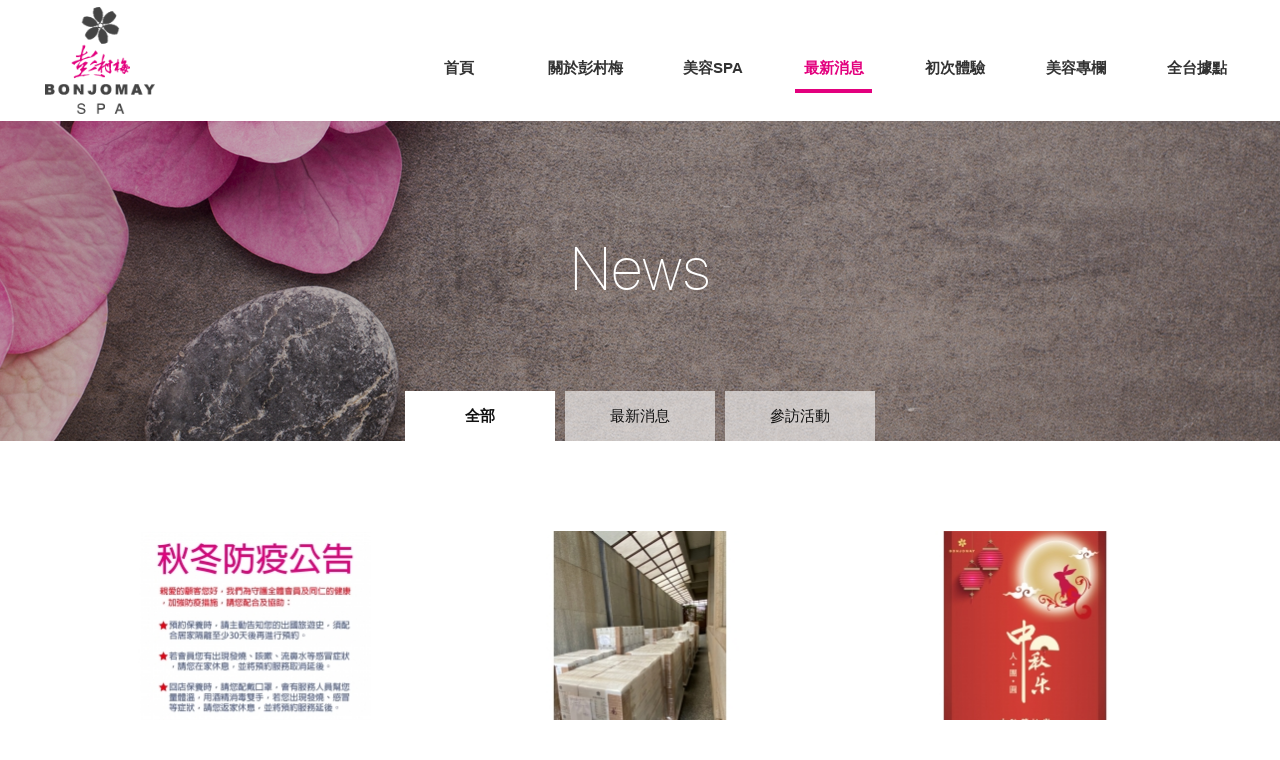

--- FILE ---
content_type: text/html; charset=UTF-8
request_url: https://www.bonjomay.com/news/page/66
body_size: 4127
content:
<!DOCTYPE html>
<html>
<head>
        <meta http-equiv="Content-Type" content="text/html; charset=utf-8">
    <meta http-equiv="X-UA-Compatible" content="IE=11; IE=10; IE=9; IE=8; IE=7" />
    <meta charset="utf-8">
    <title>最新消息 - 彭村梅美容養生SPA 官方網站｜BONJOMAY SPA</title>
    <meta http-equiv="content-language" content="zh-tw">
    <meta name="keywords" content="最新消息" />
    <meta name="Description" content="彭村梅: 網站公告、最新活動、最新優惠，請來看彭村梅的最新優惠訊息。" />
    <meta name="author" content="彭村梅美容養生SPA 官方網站｜BONJOMAY SPA" />
    <meta name="copyright" content="彭村梅美容養生SPA 官方網站｜BONJOMAY SPA" />
    <meta name="viewport" content="width=device-width, initial-scale=1.0">
    <!-- CSS -->
    <link href="https://www.bonjomay.com/inc/js/colorbox/colorbox.css" rel="stylesheet" type="text/css">
    <link href="https://www.bonjomay.com/inc/js/swiper/swiper.min.css" rel="stylesheet" type="text/css">
    <link href="https://www.bonjomay.com/tem/tw/css/style.css?v=2024" rel="stylesheet" type="text/css">
    <!-- favicon 16x16 -->
    <link rel="shortcut icon" href="https://www.bonjomay.com/tem/tw/images/favicon.ico">
    <!-- apple touch icon 57x57 -->
    <link rel="apple-touch-icon" href="https://www.bonjomay.com/tem/tw/images/apple-touch-icon.png">
    <link rel="apple-touch-icon" href="https://www.bonjomay.com/tem/tw/images/apple-touch-icon-72.png" size="72*72">
    <link rel="apple-touch-icon" href="https://www.bonjomay.com/tem/tw/images/apple-touch-icon-114.png" size="114*114">
    <!-- IE設定,新增html5標籤 -->
    <!--[if lt IE 9]>
    <script src="https://www.bonjomay.com/inc/js/html5.js"></script>
    <script src="https://www.bonjomay.com/inc/js/css3-mediaqueries.js"></script>
    <![endif]-->
    	<link rel="canonical" href="https://www.bonjomay.com/news/page/66" />
		<script type="application/ld+json">
		{
			"@context": "http://schema.org",
			"@type": "BreadcrumbList",
			"itemListElement": [ 
						{
				"@type": "ListItem",
				"position": 1,
				"item": {
					"@id": "https://www.bonjomay.com/index",
					"name": "彭村梅美容養生SPA"
				}
			}
			,			{
				"@type": "ListItem",
				"position": 2,
				"item": {
					"@id": "https://www.bonjomay.com/news",
					"name": "最新消息"
				}
			}
						]
		}
	</script>
			<script type="application/ld+json">
		{
			"@context": "http://schema.org",
			"@type": "BreadcrumbList",
			"itemListElement": [ 
						{
				"@type": "ListItem",
				"position": 1,
				"item": {
					"@id": "https://www.bonjomay.com/news-detail/id/205/index/0",
					"name": "秋冬防疫公告",
					"image": "https://www.bonjomay.com/upfile/image/405817d2c9ebf5866165b950d6b8645c3d88bd28_a.jpg"
				}
			}
			,			{
				"@type": "ListItem",
				"position": 2,
				"item": {
					"@id": "https://www.bonjomay.com/news-detail/id/195/index/0",
					"name": "彭村梅SPA始終堅持服務及產品的質量",
					"image": "https://www.bonjomay.com/upfile/image/70be787d94cd747aa735a89d17d6aceb67bb95e6_a.jpg"
				}
			}
			,			{
				"@type": "ListItem",
				"position": 3,
				"item": {
					"@id": "https://www.bonjomay.com/news-detail/id/194/index/0",
					"name": "中秋佳節愉快",
					"image": "https://www.bonjomay.com/upfile/image/0d14ed8ae1f61a7a534e4f2a5f42c0fe8e721104_a.jpg"
				}
			}
			,			{
				"@type": "ListItem",
				"position": 4,
				"item": {
					"@id": "https://www.bonjomay.com/news-detail/id/187/index/0",
					"name": "舞動肌力 雕塑肌肉",
					"image": "https://www.bonjomay.com/upfile/image/9b83b272b396b8b35539148b8f63091668e383a2_a.jpg"
				}
			}
			,			{
				"@type": "ListItem",
				"position": 5,
				"item": {
					"@id": "https://www.bonjomay.com/news-detail/id/184/index/0",
					"name": "七夕情人節，當自己的情人好好愛自己",
					"image": "https://www.bonjomay.com/upfile/image/6f2ae30c545d7e121522b20653548f699dbb2a78_a.jpg"
				}
			}
			,			{
				"@type": "ListItem",
				"position": 6,
				"item": {
					"@id": "https://www.bonjomay.com/news-detail/id/175/index/0",
					"name": "歡迎來店使用振興三倍券",
					"image": "https://www.bonjomay.com/upfile/image/b498f8a25eee41df9dfcacbfe951a6d9ca5a1230_a.jpg"
				}
			}
						]
		}
	</script>
				<script type="application/ld+json">
	{
		"@context" : "https://schema.org",
		"@type" : "Organization",
		"@id": "https://www.bonjomay.com/",
		"name" : "彭村梅美容養生SPA",
		"url" : "https://www.bonjomay.com/",
		"logo": "https://www.bonjomay.com/tem/tw/images/logo.png",
		"sameAs" : [ "https://www.facebook.com/pcmspa/"],
		"contactPoint": [{
			"@type": "ContactPoint",
			"telephone": "+886-0800-505-666",
			"contactType": "customer service"
		}]
	}
	</script><!-- Google Tag Manager -->
<script>(function(w,d,s,l,i){w[l]=w[l]||[];w[l].push({'gtm.start':
new Date().getTime(),event:'gtm.js'});var f=d.getElementsByTagName(s)[0],
j=d.createElement(s),dl=l!='dataLayer'?'&l='+l:'';j.async=true;j.src=
'https://www.googletagmanager.com/gtm.js?id='+i+dl;f.parentNode.insertBefore(j,f);
})(window,document,'script','dataLayer','GTM-KMDQJ8G');</script>
<!-- End Google Tag Manager --></head>
<body>
	<div id="container">
		<!-- 頁首 START -->
        <header id="header">
    <div class="inner-wrap">
        <div id="logo">
            <a href="https://www.bonjomay.com/index" title="彭村梅">
                <img src="https://www.bonjomay.com/tem/tw/images/logo.png" width="132" height="128" alt="彭村梅" />
            </a>
        </div>
        <a id="nav-btn" class="icon-thumb" href="#main-nav" title="選單鈕">
            <span class="thumb thumb-1"></span>
            <span class="thumb thumb-2"></span>
            <span class="thumb thumb-3"></span>
        </a>
        <div class="mobile-side">
            <!-- 主選單 START，目前單元li加class:on -->
            <nav id="main-nav">
                <ul>
                    <li ><a href="https://www.bonjomay.com/index" title="首頁">首頁</a></li>
                    <li ><a href="https://www.bonjomay.com/about" title="關於彭村梅">關於彭村梅</a></li>
                    <li ><a href="https://www.bonjomay.com/products" title="美容SPA">美容SPA</a></li>
                    <li class="on"><a href="https://www.bonjomay.com/news" title="最新消息">最新消息</a></li>
                    <li ><a href="https://www.bonjomay.com/experience" title="初次體驗">初次體驗</a></li>
                    <li ><a href="https://www.bonjomay.com/blog" title="美容專欄">美容專欄</a></li>
                    <li ><a href="https://www.bonjomay.com/store" title="全台據點">全台據點</a></li>
                </ul>
            </nav>
            <!-- 主選單 END -->
        </div>
    </div>
</header>        <!-- 頁首 END -->
		<!-- 各單元內容 START -->
		<main id="content">
            <div id="news">
				<div class="intro-wrap">
					<div class="banner">
						<div class="figure"><img src="https://www.bonjomay.com/tem/tw/images/banner-news.jpg" width="1920" height="320" alt="News" /></div>
						<div class="text">
							<div class="title">News</div>
						</div>
					</div>
                    <nav class="info-nav">
                        <button class="label">全部</button><!-- 此處文字為li class="on"的文字 -->
                        <ul>
                            <li class="on"><a href="https://www.bonjomay.com/news" title="全部">全部</a></li>
                                                        <li ><a href="https://www.bonjomay.com/news/id/5" title="最新消息">最新消息</a></li>
                                                        <li ><a href="https://www.bonjomay.com/news/id/13" title="參訪活動">參訪活動</a></li>
                                                    </ul>
                    </nav>
					<div class="news-list">
						<!-- Cate List START -->
                        <div class="item-group">
                                                        <div class="item">
                                <a class="item-inner" href="https://www.bonjomay.com/news-detail/id/205/index/0" title="秋冬防疫公告">
                                    <figure class="figure">
                                        <img src="https://www.bonjomay.com/upfile/image/405817d2c9ebf5866165b950d6b8645c3d88bd28_a.jpg" width="346" height="230" alt="秋冬防疫公告" />
                                    </figure>
                                    <div class="text">
                                        <span class="date">2020-12-30</span>
                                        <h2>秋冬防疫公告</h2>
                                    </div>
                                </a>
                            </div>
                                                        <div class="item">
                                <a class="item-inner" href="https://www.bonjomay.com/news-detail/id/195/index/0" title="彭村梅SPA始終堅持服務及產品的質量">
                                    <figure class="figure">
                                        <img src="https://www.bonjomay.com/upfile/image/70be787d94cd747aa735a89d17d6aceb67bb95e6_a.jpg" width="346" height="230" alt="彭村梅SPA始終堅持服務及產品的質量" />
                                    </figure>
                                    <div class="text">
                                        <span class="date">2020-10-08</span>
                                        <h2>彭村梅SPA始終堅持服務及產品的質量</h2>
                                    </div>
                                </a>
                            </div>
                                                        <div class="item">
                                <a class="item-inner" href="https://www.bonjomay.com/news-detail/id/194/index/0" title="中秋佳節愉快">
                                    <figure class="figure">
                                        <img src="https://www.bonjomay.com/upfile/image/0d14ed8ae1f61a7a534e4f2a5f42c0fe8e721104_a.jpg" width="346" height="230" alt="中秋佳節愉快" />
                                    </figure>
                                    <div class="text">
                                        <span class="date">2020-09-30</span>
                                        <h2>中秋佳節愉快</h2>
                                    </div>
                                </a>
                            </div>
                                                        <div class="item">
                                <a class="item-inner" href="https://www.bonjomay.com/news-detail/id/187/index/0" title="舞動肌力 雕塑肌肉">
                                    <figure class="figure">
                                        <img src="https://www.bonjomay.com/upfile/image/9b83b272b396b8b35539148b8f63091668e383a2_a.jpg" width="346" height="230" alt="舞動肌力 雕塑肌肉" />
                                    </figure>
                                    <div class="text">
                                        <span class="date">2020-09-07</span>
                                        <h2>舞動肌力 雕塑肌肉</h2>
                                    </div>
                                </a>
                            </div>
                                                        <div class="item">
                                <a class="item-inner" href="https://www.bonjomay.com/news-detail/id/184/index/0" title="七夕情人節，當自己的情人好好愛自己">
                                    <figure class="figure">
                                        <img src="https://www.bonjomay.com/upfile/image/6f2ae30c545d7e121522b20653548f699dbb2a78_a.jpg" width="346" height="230" alt="七夕情人節，當自己的情人好好愛自己" />
                                    </figure>
                                    <div class="text">
                                        <span class="date">2020-08-25</span>
                                        <h2>七夕情人節，當自己的情人好好愛自己</h2>
                                    </div>
                                </a>
                            </div>
                                                        <div class="item">
                                <a class="item-inner" href="https://www.bonjomay.com/news-detail/id/175/index/0" title="歡迎來店使用振興三倍券">
                                    <figure class="figure">
                                        <img src="https://www.bonjomay.com/upfile/image/b498f8a25eee41df9dfcacbfe951a6d9ca5a1230_a.jpg" width="346" height="230" alt="歡迎來店使用振興三倍券" />
                                    </figure>
                                    <div class="text">
                                        <span class="date">2020-07-10</span>
                                        <h2>歡迎來店使用振興三倍券</h2>
                                    </div>
                                </a>
                            </div>
                                                    </div>
						<!-- Cate List END -->
						<!-- Page Limit START -->
                        <div class="page-limit">
                            <ul>
                                                                <li class="prev"><a href="https://www.bonjomay.com/news/page/60" title="Previous">Previous</a></li>
                                                                                                <li ><a href="https://www.bonjomay.com/news/page/0">1</a></li>
                                                                <li ><a href="https://www.bonjomay.com/news/page/6">2</a></li>
                                                                <li ><a href="https://www.bonjomay.com/news/page/12">3</a></li>
                                                                <li ><a href="https://www.bonjomay.com/news/page/18">4</a></li>
                                                                <li ><a href="https://www.bonjomay.com/news/page/24">5</a></li>
                                                                <li ><a href="https://www.bonjomay.com/news/page/30">6</a></li>
                                                                <li ><a href="https://www.bonjomay.com/news/page/36">7</a></li>
                                                                <li ><a href="https://www.bonjomay.com/news/page/42">8</a></li>
                                                                <li ><a href="https://www.bonjomay.com/news/page/48">9</a></li>
                                                                <li ><a href="https://www.bonjomay.com/news/page/54">10</a></li>
                                                                <li ><a href="https://www.bonjomay.com/news/page/60">11</a></li>
                                                                <li class="on"><a href="https://www.bonjomay.com/news/page/66">12</a></li>
                                                                <li ><a href="https://www.bonjomay.com/news/page/72">13</a></li>
                                                                <li ><a href="https://www.bonjomay.com/news/page/78">14</a></li>
                                                                <li ><a href="https://www.bonjomay.com/news/page/84">15</a></li>
                                                                <li ><a href="https://www.bonjomay.com/news/page/90">16</a></li>
                                                                <li ><a href="https://www.bonjomay.com/news/page/96">17</a></li>
                                                                <li ><a href="https://www.bonjomay.com/news/page/102">18</a></li>
                                                                <li ><a href="https://www.bonjomay.com/news/page/108">19</a></li>
                                                                <li ><a href="https://www.bonjomay.com/news/page/114">20</a></li>
                                                                <li ><a href="https://www.bonjomay.com/news/page/120">21</a></li>
                                                                                                <li class="next"><a href="https://www.bonjomay.com/news/page/72" title="Next">Next</a></li>
                                                            </ul>
                        </div>
						<!-- Page Limit END -->
					</div>
				</div>
			</div>
		</main>
		<!-- 各單元內容 END -->
		<!-- 頁尾 START-->
		<a id="go-top" href="#" title="Go Top">TOP</a>
<footer id="footer">
    <div class="inner-wrap">
        <!-- 頁尾選單 START，目前單元li加class:on -->
        <nav class="footer-nav">
            <ul>
                <li><a href="https://www.bonjomay.com/index" title="首頁">首頁</a></li>
                <li><a href="https://www.bonjomay.com/about" title="關於彭村梅">關於彭村梅</a></li>
                <li>
                    <a href="https://www.bonjomay.com/products" title="美容SPA">美容SPA</a>
                    <div class=" sub-nav">
                        <ul>
                        	                            <li><a href="https://www.bonjomay.com/products/index/1" title="美容課程">美容課程</a></li>
                                                        <li><a href="https://www.bonjomay.com/products/index/2" title="美容產品">美容產品</a></li>
                                                    </ul>
                    </div>
                </li>
                <li>
                    <a href="https://www.bonjomay.com/news" title="最新消息">最新消息</a>
                    <div class=" sub-nav">
                        <ul>
                        	                            <li><a href="https://www.bonjomay.com/news/id/5" title="最新消息">最新消息</a></li>
                                                        <li><a href="https://www.bonjomay.com/news/id/13" title="參訪活動">參訪活動</a></li>
                                                    </ul>
                    </div>
                </li>
                <li><a href="https://www.bonjomay.com/experience" title="初次體驗">初次體驗</a></li>
                <li>
                    <a href="https://www.bonjomay.com/blog" title="美容專欄">美容專欄</a>
                    <div class=" sub-nav">
                        <ul>
                        	                            <li><a href="https://www.bonjomay.com/blog/id/6" title="美麗教室">美麗教室</a></li>
                                                        <li><a href="https://www.bonjomay.com/blog/id/7" title="達人分享">達人分享</a></li>
                                                        <li><a href="https://www.bonjomay.com/blog/id/8" title="人才培訓">人才培訓</a></li>
                                                        <li><a href="https://www.bonjomay.com/blog/id/9" title="品牌特色">品牌特色</a></li>
                                                        <li><a href="https://www.bonjomay.com/blog/id/14" title="幸福企業">幸福企業</a></li>
                                                        <li><a href="https://www.bonjomay.com/blog/id/15" title="門市動態">門市動態</a></li>
                                                        <li><a href="https://www.bonjomay.com/blog/id/16" title="環境設備">環境設備</a></li>
                                                    </ul>
                    </div>
                </li>
                <li><a href="https://www.bonjomay.com/store" title="全台據點">全台據點</a></li>
            </ul>
        </nav>
        <!-- 頁尾選單 END -->
        <!-- 頁尾公司資訊 START -->
        <div class="corp-intro">
            <strong>服務專線</strong>
            <p>0800-505-666</p>
            <span>AM10:30 ~ PM8:30 全年無休</span>
        </div>
        <!-- 頁尾公司資訊 END -->
    </div>
    <div class="footer-bottom">
        <div class="inner-wrap">
            <div class="design-wrap">
                <span class="copyright">©彭村梅國際美容事業股份有限公司 版權所有</span>
                <span class="design">Da-vinci <a href="https://www.da-vinci.com.tw" title="Da-vinci 網頁設計" target="_blank">網頁設計</a></span>
            </div>
            <div class="social-link">
                                <a class="icon-facebook" href="https://www.facebook.com/pcmspa/" title="FACEBOOK" target="_blank">FACEBOOK</a>
                                                                <a class="icon-youtube" href="https://www.youtube.com/watch?v=wd6kVAdwBKU" title="YOUTUBE" target="_blank">YOUTUBE</a>
                                                <a class="icon-instagram" href="https://www.instagram.com/bonjomay_official/" title="INSTAGRAM" target="_blank">INSTAGRAM</a>
                            </div>
        </div>
    </div>
</footer>
<div id="mask-bg"></div><!-- 行動裝置遮罩 -->
<!-- Google tag (gtag.js) -->
<script async src="https://www.googletagmanager.com/gtag/js?id=G-RK9GJB9T5W"></script>
<script>
  window.dataLayer = window.dataLayer || [];
  function gtag(){dataLayer.push(arguments);}
  gtag('js', new Date());

  gtag('config', 'G-RK9GJB9T5W');
</script><!-- Google Tag Manager (noscript) -->
<noscript><iframe src="https://www.googletagmanager.com/ns.html?id=GTM-KMDQJ8G"
height="0" width="0" style="display:none;visibility:hidden"></iframe></noscript>
<!-- End Google Tag Manager (noscript) -->		<!-- 頁尾 END -->
	</div>
	<!-- 各單元JS、CSS加載設定 START -->
	<script type="text/javascript" src="https://www.bonjomay.com/inc/js/jquery.js"></script>
	<script type="text/javascript" src="https://www.bonjomay.com/inc/js/comm.js"></script>
    <script>
        (function ($) {
            var $win = $(window),
                $infoNav = $('.info-nav, .info-sub-nav'),
                $itemGroup = $('.item-group');

                $infoNav.find('.label').on('click', function (e) {
                    e.preventDefault();
                    var $this = $(this);
                    $this.parent().toggleClass('on');
                })

                $itemGroup.sameHeight({ item: '.text', overWidth: 639 });

        })(jQuery)
    </script>
	<!-- 各單元JS、CSS加載設定 END -->
</body>
</html>


--- FILE ---
content_type: text/css
request_url: https://www.bonjomay.com/tem/tw/css/style.css?v=2024
body_size: 7961
content:
/*! normalize.css v4.1.1 | MIT License | github.com/necolas/normalize.css */html{font-family:sans-serif;-ms-text-size-adjust:100%;-webkit-text-size-adjust:100%}body{margin:0}article,aside,details,figcaption,figure,footer,header,main,menu,nav,section,summary{display:block}audio,canvas,progress,video{display:inline-block}audio:not([controls]){display:none;height:0}progress{vertical-align:baseline}[hidden],template{display:none}a{background-color:transparent;-webkit-text-decoration-skip:objects}a:active,a:hover{outline-width:0}abbr[title]{border-bottom:none;text-decoration:underline;text-decoration:underline dotted}b,strong{font-weight:inherit}b,strong{font-weight:bolder}dfn{font-style:italic}h1{font-size:2em;margin:.67em 0}mark{background-color:#ff0;color:#000}small{font-size:80%}sub,sup{font-size:75%;line-height:0;position:relative;vertical-align:baseline}sub{bottom:-.25em}sup{top:-.5em}img{max-width:100%;height:auto;border-style:none}svg:not(:root){overflow:hidden}code,kbd,pre,samp{font-family:monospace,monospace;font-size:1em}figure{margin:0}hr{box-sizing:content-box;height:0;overflow:visible}button,input,select,textarea{font:inherit;margin:0}optgroup{font-weight:700}button,input{overflow:visible}button,select{text-transform:none}[type=reset],[type=submit],button,html [type=button]{-webkit-appearance:button;cursor:pointer}[type=button]::-moz-focus-inner,[type=reset]::-moz-focus-inner,[type=submit]::-moz-focus-inner,button::-moz-focus-inner{border-style:none;padding:0}[type=button]:-moz-focusring,[type=reset]:-moz-focusring,[type=submit]:-moz-focusring,button:-moz-focusring{outline:1px dotted ButtonText}fieldset{border:1px solid silver;margin:0 2px;padding:.35em .625em .75em}legend{box-sizing:border-box;color:inherit;display:table;max-width:100%;padding:0;white-space:normal}textarea{overflow:auto}[type=checkbox],[type=radio]{box-sizing:border-box;padding:0}[type=number]::-webkit-inner-spin-button,[type=number]::-webkit-outer-spin-button{height:auto}[type=search]{-webkit-appearance:textfield;outline-offset:-2px}[type=search]::-webkit-search-cancel-button,[type=search]::-webkit-search-decoration{-webkit-appearance:none}::-webkit-input-placeholder{color:inherit;opacity:.54}::-webkit-file-upload-button{-webkit-appearance:button;font:inherit}.clear:after{content:".";display:block;height:0;clear:both;visibility:hidden}::-webkit-input-placeholder{font-size:13px;font-size:1.3rem;color:#999}:-moz-placeholder{font-size:13px;font-size:1.3rem;color:#999;opacity:1}::-moz-placeholder{font-size:13px;font-size:1.3rem;color:#999;opacity:1}:-ms-input-placeholder{font-size:13px;font-size:1.3rem;color:#999}*,:after,:before,html{box-sizing:border-box}html{font-size:62.5%;height:100%}body{font-size:14px;font-size:1.4rem;position:relative;font-family:Arial,Helvetica,"Helvetica Neue",Tahoma,Verdana,"微軟正黑體","Microsoft JhengHei",MHei,STHeitiTC-Light,sans-serif;color:#333;line-height:1.5;height:100%}body.lock{overflow:hidden;-webkit-backface-visibility:hidden}input,select,textarea{outline:0 none;font-size:16px;font-size:1.6rem;padding:5px}input[type=checkbox],input[type=radio],select[type=checkbox],select[type=radio],textarea[type=checkbox],textarea[type=radio]{width:17px;height:17px;background:#fff;padding:0;vertical-align:middle;cursor:pointer}select{cursor:pointer;vertical-align:middle}textarea{resize:none}h1,h2,h3,h4,h5,h6,p{margin:0}a,button{outline:0 none;color:inherit}a,a *,button,button *{transition:.3s}a{text-decoration:none}:after,:before{transition:.3s;pointer-events:none}button,label{cursor:pointer}picture{display:block}@media screen and (min-width:769px){body{font-size:16px;font-size:1.6rem}}#header .mobile-side{transition:.3s;position:absolute;top:100%;width:100%;left:-100%;overflow-y:auto;z-index:999}#header .on.mobile-side{left:0}.intro-wrap .banner{position:relative;margin:0 auto;overflow:hidden}.intro-wrap .banner .figure{min-height:160px}.intro-wrap .banner .figure>img{display:block;margin:0 auto;visibility:hidden}.intro-wrap .banner .text{position:absolute;top:50%;left:0;width:100%;padding:0 10px;text-align:center;transform:translate(0,-50%);z-index:1}.intro-wrap .banner .title{font-family:Sw721ThThin,Arial,Helvetica,"Helvetica Neue",Tahoma,Verdana,"微軟正黑體","Microsoft JhengHei",MHei,STHeitiTC-Light,sans-serif;font-size:35px;font-size:3.5rem;font-weight:400;color:#fff}#about .link-list a:before,#about .part1 .text:before,#products .pd-list .item-group .item-inner:before,.page-limit a:before{content:'';display:block;width:100%;height:100%;position:absolute;top:0;left:0}#about .history-list dd:before,#go-top:before,#store .area-nav .label:after,#store .store-info a:after,.info-nav .label:after,.info-sub-nav .label:after,.page-limit .next a:after,.page-limit .prev a:after,.path li:after{content:'';display:block;border-style:solid;transform:rotate(45deg);transition:.2s}#go-top:before{border-right:0 none;border-bottom:0 none}#about .history-list dd:before,#store .store-info a:after,.page-limit .next a:after,.path li:after{border-left:0 none;border-bottom:0 none}#store .area-nav .label:after,.info-nav .label:after,.info-sub-nav .label:after{border-left:0 none;border-top:0 none}.page-limit .prev a:after{border-top:0 none;border-right:0 none}#products .pd-detail .text .btn:before,#products .pd-detail .text .time:before,#products .pd-list .item-group .time:before{content:'';display:inline-block;vertical-align:middle;background-size:contain!important;margin-bottom:2.5px;transition:.3s}#store .area-nav .label,.info-nav .label,.info-sub-nav .label{display:block;width:100%;background:0 0;border:1px solid #ddd;text-align:left;font-size:14px;font-size:1.4rem;padding:8px 20px;position:relative}#store .area-nav .label:after,.info-nav .label:after,.info-sub-nav .label:after{width:10px;height:10px;border-width:2px;border-color:#ddd;position:absolute;right:20px;top:12px}#store .area-nav ul,.info-nav ul,.info-sub-nav ul{display:none;font-size:0;border-left:1px solid #ddd;border-right:1px solid #ddd;text-align:center}#store .area-nav li,.info-nav li,.info-sub-nav li{position:relative;border-bottom:1px solid #eee}#store .area-nav li.on,.info-nav li.on,.info-sub-nav li.on{display:none}#store .area-nav a,.info-nav a,.info-sub-nav a{background:#f8f8f8;font-size:14px;font-size:1.4rem;padding:8px 20px}#store .on.area-nav>ul,.on.info-nav>ul,.on.info-sub-nav>ul{display:block}#store .area-nav,.info-sub-nav{padding:15px}.info-nav{padding:20px 15px 15px}#store .area-nav{max-width:980px;margin:0 auto}#home .comm-news .item-group,#news .news-list .item-group{max-width:1230px;margin:0 auto;padding:0 3%}#home .comm-news .item-group .item,#news .news-list .item-group .item{padding:0 5px 35px;overflow:hidden}#home .comm-news .item-group .item-inner,#news .news-list .item-group .item-inner{position:relative;max-width:345px}#home .comm-news .item-group .text,#news .news-list .item-group .text{padding:10px 5px 0;text-align:left}#home .comm-news .item-group .date,#news .news-list .item-group .date{font-family:OpenSansCondLight,Arial,Helvetica,"Helvetica Neue",Tahoma,Verdana,"微軟正黑體","Microsoft JhengHei",MHei,STHeitiTC-Light,sans-serif;font-weight:700;font-size:14px;font-size:1.4rem;color:#e3007e;letter-spacing:1px}#home .comm-news .item-group h2,#news .news-list .item-group h2{font-size:14px;font-size:1.4rem;padding:5px 0 0}#blog .blog-list .item-group,#products .pd-list .item-group{max-width:1300px;margin:0 auto;padding:0 12px 20px}#blog .blog-list .item-group .item,#products .pd-list .item-group .item{padding:0 5px 20px}#blog .blog-list .item-group .item-inner,#products .pd-list .item-group .item-inner{max-width:375px;position:relative}#products .pd-list .item-group .item-inner{max-width:375px;position:relative}#products .pd-list .item-group .item-inner:before{border:1px solid #ddd;z-index:1}#products .pd-list .item-group .text{padding:12px 12px 20px;overflow:hidden}#products .pd-list .item-group .tag{display:inline-block;background:#999;padding:2px 8px;text-align:center;font-size:12px;font-size:1.2rem;color:#fff}#products .pd-list .item-group .money,#products .pd-list .item-group .time{float:right;font-size:16px;font-size:1.6rem;line-height:1;color:#e3007e;display:inline-block;vertical-align:middle;padding:5px 0 0}#products .pd-list .item-group .time:before{width:13px;height:13px;background:url(../images/icon-time.png) center no-repeat;background-size:contain;margin:0 5px 2px 0}#products .pd-list .item-group .title{padding:10px 0 3px;font-size:18px;font-size:1.8rem;font-weight:400;color:#000}#products .pd-list .item-group p{font-size:13px;font-size:1.3rem;color:#444;line-height:1.4}#products .pd-list .item-group .more{display:none;display:inline-block;vertical-align:middle;margin:0 auto;width:170px;line-height:40px;background:#e3007e;text-align:center;font-size:16px;font-size:1.6rem;color:#fff;border-radius:3px;position:absolute;bottom:-20px;left:50%;transform:translate(-50%,0);opacity:0;transition:.3s;z-index:2}#products .pd-list .item-group .more:after{content:'';display:inline-block;vertical-align:middle;width:8px;height:8px;border:1px solid #fff;border-left:0 none;border-bottom:0 none;transform:rotate(45deg);margin:0 0 2px 10px;transition:.2s}#blog .blog-list .item-group .item{padding-top:20px}#blog .blog-list .item-group .text{padding:0 0 10px}#blog .blog-list .item-group .date{font-family:OpenSansCondLight,Arial,Helvetica,"Helvetica Neue",Tahoma,Verdana,"微軟正黑體","Microsoft JhengHei",MHei,STHeitiTC-Light,sans-serif;font-weight:700;font-size:14px;font-size:1.4rem;color:#e3007e;letter-spacing:1px}#blog .blog-list .item-group h2{font-size:14px;font-size:1.4rem;padding:0 0 5px}@media screen and (min-width:640px){#home .comm-news .item-group .item,#news .news-list .item-group .item{display:inline-block;vertical-align:top;width:50%}#blog .blog-list .item-group,#products .pd-list .item-group{display:-webkit-box;display:-moz-box;display:-ms-flexbox;display:-webkit-flex;display:flex;-webkit-flex-flow:wrap;-moz-flex-flow:wrap;-ms-flex-flow:wrap;flex-flow:wrap}#blog .blog-list .item-group .item,#products .pd-list .item-group .item{width:49.999%}#blog .blog-list .item-group .item-inner,#products .pd-list .item-group .item-inner{height:100%}}@media screen and (min-width:768px){.intro-wrap .banner .figure{min-height:250px}.intro-wrap .banner .text{transform:translate(0,-65%)}.intro-wrap .banner .title{font-size:60px;font-size:6rem}#store .area-nav .label,.info-nav .label,.info-sub-nav .label{display:none}#store .area-nav ul,.info-nav ul,.info-sub-nav ul{display:block;border:none}#store .area-nav li,.info-nav li,.info-sub-nav li{display:inline-block;vertical-align:top;border:0 none;text-align:center}#store .area-nav li.on,.info-nav li.on,.info-sub-nav li.on{display:inline-block}#store .area-nav a,.info-nav a,.info-sub-nav a{font-size:15px;font-size:1.5rem}.info-nav{padding:0 10px;position:absolute;width:100%;margin:-50px auto 0}.info-nav li{padding:0 5px}.info-nav li.on a{background:#fff;font-weight:700}.info-nav a{min-width:150px;background:rgba(255,255,255,.6);color:#111;padding:14px 5px}.info-sub-nav{background:0 0;padding:40px 0}.info-sub-nav li{padding:0 10px;position:relative}.info-sub-nav li:after{content:'';display:block;width:1px;height:16px;background:#ddd;position:absolute;bottom:3px;right:0}.info-sub-nav li:last-child:after{display:none}.info-sub-nav li.on a{font-weight:700;color:#e3007e}.info-sub-nav li.on a:before{opacity:1}.info-sub-nav a{background:0 0;padding:0;color:#777;position:relative}.info-sub-nav a:before{content:'';display:block;width:0;height:0;border-style:solid;border-width:6px 4px 0 4px;border-color:#e3007e transparent transparent transparent;margin:0 auto 8px;opacity:0;transition:.3s}#store .area-nav{padding:0 5px 15px}#store .area-nav ul{text-align:left}#store .area-nav li{padding:3px}#store .area-nav li.on a{background:#e3007e;color:#fff}#store .area-nav a{background:#eae9df;min-width:115px;padding:6px 10px}}@media screen and (min-width:769px){.intro-wrap .banner .figure{min-height:320px}.info-nav a:hover{background:#fff;font-weight:700}.info-sub-nav{padding:50px 0 45px}.info-sub-nav a:hover{font-weight:700;color:#e3007e}#store .area-nav a:hover{background:#e3007e;color:#fff}#blog .blog-list .item-group .item-inner .figure,#home .comm-news .item-group .item-inner .figure,#news .news-list .item-group .item-inner .figure,#products .pd-list .item-group .item-inner .figure{overflow:hidden}#blog .blog-list .item-group .item-inner .figure img,#home .comm-news .item-group .item-inner .figure img,#news .news-list .item-group .item-inner .figure img,#products .pd-list .item-group .item-inner .figure img{transition:.3s}#blog .blog-list .item-group .item-inner:hover img,#home .comm-news .item-group .item-inner:hover img,#news .news-list .item-group .item-inner:hover img,#products .pd-list .item-group .item-inner:hover img{transform:scale(1.1,1.1)}#home .comm-news .item-group .item,#news .news-list .item-group .item{width:33.333%;padding:0 10px 50px}#home .comm-news .item-group .text,#news .news-list .item-group .text{padding:15px 5px 0}#home .comm-news .item-group h2,#news .news-list .item-group h2{font-size:16px;font-size:1.6rem;padding:10px 0 0}#blog .blog-list .item-group,#products .pd-list .item-group{padding:0 12px}#blog .blog-list .item-group .item,#products .pd-list .item-group .item{width:33.333%;padding:0 10px 70px}#products .pd-list .item-group .item-inner:hover .more{opacity:1}#products .pd-list .item-group .text{padding:15px 15px 30px}#products .pd-list .item-group .money,#products .pd-list .item-group .time{font-size:14px;font-size:1.4rem;padding:0}#products .pd-list .item-group .money span,#products .pd-list .item-group .time span{font-size:21px;font-size:2.1rem}#products .pd-list .item-group .time:before{margin:0 5px 7px 0}#products .pd-list .item-group .title{font-size:21px;font-size:2.1rem;padding:15px 0 5px}}@media screen and (min-width:1024px){#header .mobile-side{position:static;left:0;top:0;width:auto;overflow-y:visible}#header .on.mobile-side{left:0}.info-sub-nav li{padding:0 20px}}@media screen and (min-width:1280px){#home .comm-news .item-group .item,#news .news-list .item-group .item{padding:0 10px 70px}}#header{width:100%;min-width:320px;position:relative;background:#fff;z-index:999}#header .inner-wrap{max-width:1500px;padding:6px 15px}#logo{position:relative;width:70px;display:block;z-index:1}#logo a,#logo img{display:block}#nav-btn{position:absolute;display:block;font-size:0;text-indent:-9999px;right:10px;top:50%;margin:-18px 0 0;width:40px;height:40px;overflow:hidden;z-index:2}#nav-btn .thumb{width:26px;height:3px;background:#e3007e;display:block;position:absolute;left:50%;margin:0 0 0 -13px;-moz-transform-origin:center;-ms-transform-origin:center;-o-transform-origin:center;-webkit-transform-origin:center;transform-origin:center}#nav-btn .thumb.thumb-1,#nav-btn .thumb.thumb-2,#nav-btn .thumb.thumb-3{transition:.3s}#nav-btn .thumb.thumb-1{top:11.5px}#nav-btn .thumb.thumb-2{top:50%;margin-top:-1.5px}#nav-btn .thumb.thumb-3{bottom:11.5px}#nav-btn.on .thumb{height:4px}#nav-btn.on .thumb-1{top:50%;margin-top:-2px;-moz-transform:rotate(-45deg);-webkit-transform:rotate(-45deg);-o-transform:rotate(-45deg);-ms-transform:rotate(-45deg);transform:rotate(-45deg)}#nav-btn.on .thumb-2{opacity:0}#nav-btn.on .thumb-3{top:50%;margin-top:-2px;-moz-transform:rotate(45deg);-webkit-transform:rotate(45deg);-o-transform:rotate(45deg);-ms-transform:rotate(45deg);transform:rotate(45deg)}#main-nav{background:rgba(255,255,255,.95)}#main-nav li{text-align:center;border-top:1px solid #e3e3e3}#main-nav li.on a{color:#e3007e}#main-nav a{font-size:14px;font-size:1.4rem;font-weight:700;padding:10px}#main-nav.on{left:0}@media screen and (min-width:1024px){#header .inner-wrap{text-align:right;padding:7px 3.5%;overflow:hidden}#logo{float:left;width:110px}#nav-btn{display:none}#main-nav{position:relative;background:0 0;padding:50px 0 0}#main-nav li{display:inline-block;vertical-align:top;padding:0 0 0 30px;border:0 none}#main-nav li.on a{border-bottom:4px solid #e3007e}#main-nav a{min-width:77px;font-size:15px;font-size:1.5rem;padding:0 7px 10px;border-bottom:4px solid #fff}#main-nav a:hover{color:#e3007e;border-bottom:4px solid #e3007e}}@media screen and (min-width:1280px){#main-nav li{padding:0 0 0 40px}}#footer{position:relative;overflow:hidden}#footer>.inner-wrap{background:#fff8f2}#footer .inner-wrap{max-width:1500px;padding:0 3%;overflow:hidden}#footer .corp-intro{padding:15px 0 20px;border-top:1px solid #fff;text-align:center;font-size:13px;font-size:1.3rem}#footer .corp-intro strong{color:#e3007e}#footer .corp-intro p{font-family:Sw721ThThin,Arial,Helvetica,"Helvetica Neue",Tahoma,Verdana,"微軟正黑體","Microsoft JhengHei",MHei,STHeitiTC-Light,sans-serif;font-size:36px;font-size:3.6rem;font-weight:700;color:#222}#footer .corp-intro span{color:#666}#footer .footer-bottom{background:#fff;padding:15px 0 20px;overflow:hidden}#footer .design-wrap{text-align:center;font-size:12px;font-size:1.2rem;color:#555}#footer .design{display:block;padding:10px 0 0}#footer .design a{font-weight:700}#footer .social-link{padding:10px 0 0}#footer .social-link a{font-size:0;text-indent:-999px;display:inline-block;vertical-align:middle;width:33px;height:33px;background-size:contain!important;margin:0 0 0 10px;transition:.3s}#footer .social-link a:first-child{margin:0}#footer .social-link .icon-facebook{background:url(../images/icon-fb.png) center no-repeat}#footer .social-link .icon-twitter{background:url(../images/icon-tw.png) center no-repeat}#footer .social-link .icon-youtube{background:url(../images/icon-yt.png) center no-repeat}#footer .social-link .icon-instagram{background:url(../images/icon-ig.png) center no-repeat}.footer-nav{font-size:0;margin:0 auto;padding:30px 0 0;text-align:left}.footer-nav>ul>li{display:inline-block;vertical-align:top;width:33.333%;padding:0 5px 20px}.footer-nav>ul>li>a{font-size:13px;font-size:1.3rem;font-weight:700}.footer-nav .sub-nav{font-size:12px;font-size:1.2rem;margin:10px 0 0;color:#777}.footer-nav .sub-nav li{padding:0 0 5px}.footer-nav .sub-nav a{position:relative;padding:0 0 0 10px}.footer-nav .sub-nav a:before{content:'';display:block;width:4px;height:4px;border-radius:50%;background:#999;position:absolute;left:0;top:6px}#go-top{opacity:0;transition:.5s;position:absolute;width:0;height:0;line-height:1;right:15px;font-size:0;text-indent:-9999px;background:#e3007e;overflow:hidden;z-index:99}#go-top:before{width:10px;height:10px;border-width:2px;border-color:#fff;position:absolute;top:50%;left:50%;margin:-3px 0 0 -5px}#go-top.block{opacity:1;position:fixed;bottom:30px;right:2%;width:30px;height:30px}#go-top.block.end{position:absolute;bottom:auto}#go-top.end{margin:-15px 0 0}#mask-bg{opacity:0;position:fixed;left:0;top:0;width:100%;height:0;background:#000;overflow:hidden;z-index:998;-moz-transition:opacity .3s;-o-transition:opacity .3s;-webkit-transition:opacity .3s;transition:opacity .3s}#mask-bg.on{opacity:.8;height:100%}@media screen and (min-width:769px){#footer{background:#fff8f2}#footer>.inner-wrap{padding:50px 3%;text-align:right}#footer .corp-intro{float:left;width:24.999%;padding:0;text-align:left}#footer .footer-bottom{background:0 0;text-align:left;padding:10px 0 20px;border-top:1px solid #fff;overflow:hidden}#footer .design-wrap{display:inline-block;text-align:left;padding:10px 0 0}#footer .copyright,#footer .design{display:inline-block;vertical-align:top}#footer .design{padding:0 0 0 10px}#footer .social-link{float:right;padding:5px 0 0}#footer .social-link a:hover{transform:translate(0,-3px)}.footer-nav{display:inline-block;vertical-align:top;max-width:75%;text-align:left;padding:0}.footer-nav a:hover{color:#e3007e}.footer-nav>ul>li{width:auto;padding:0 0 0 40px}.footer-nav>ul>li>a{font-size:14px;font-size:1.4rem}#go-top:before{width:14px;height:14px;margin:-3px 0 0 -7px}#go-top.block{width:45px;height:45px}#go-top.end{margin:-24px 0 0}}@media screen and (min-width:1280px){.footer-nav>ul>li{padding:0 0 0 65px}}@media screen and (min-width:1500px){#footer .inner-wrap{padding:0 10px}#footer>.inner-wrap{padding:50px 10px 100px}.footer-nav>ul>li{padding:0 0 0 75px}}.figure.web{display:none}#container{position:relative;min-width:320px;margin:0 auto;overflow:hidden}#content{margin:0 auto;position:relative;clear:both}.inner-wrap{margin:0 auto;position:relative}.page-limit li,.page-limit ul,.path li,.path ul,nav li,nav ul{margin:0;padding:0;list-style:none outside none}.page-limit a,.path a,nav a{display:block;transition:.3s}.path{max-width:1280px;padding:10px;margin:0 auto;font-size:0}.path li,.path ul{margin:0;padding:0;list-style:none outside none}.path li{display:inline-block;vertical-align:middle;padding:0 40px 0 0;position:relative}.path li:after{content:'';display:block;width:6px;height:6px;border-width:2px;border-color:#bbb;position:absolute;top:50%;right:20px;margin:-3.5px 0 0}.path li:last-child:after{display:none}.path li.on a{color:#222}.path a{font-size:13px;font-size:1.3rem;color:#545454;padding:2.5px 0}.page-limit{margin:0 auto;text-align:center}.page-limit li,.page-limit ul{margin:0;padding:0;list-style:none outside none;font-size:0}.page-limit li{display:inline-block;vertical-align:top;text-align:center}.page-limit li.on a{color:#fff;background:#e3007e}.page-limit li.on a:before{border-color:#e3007e}.page-limit li.on a:after{border-color:#fff}.page-limit a{font-size:14px;font-size:1.4rem;color:#999;width:38px;height:38px;line-height:38px;z-index:1;position:relative}.page-limit a:before{border:1px solid #e8e8e8}.page-limit .next a,.page-limit .prev a{font-size:0;text-indent:-999px;overflow:hidden}.page-limit .next a:after,.page-limit .prev a:after{width:10px;height:10px;border-width:2px;border-color:#bbb;position:absolute;top:50%;margin:-5px 0 0}.page-limit .prev a:after{left:17px}.page-limit .next a:after{right:17px}.item-group{font-size:0}.item-group a,.item-group img{display:block;margin:0 auto}.editor img{height:auto!important}.info-title{font-size:26px;font-size:2.6rem;font-weight:400;line-height:1.2}.figure img{display:block;margin:0 auto}.tb-wrap{padding:0 0 5px;overflow:auto}.tb-wrap tr:hover td{background:#f5f5f5;transition:.2s}.slick-next,.slick-prev{outline:0;border:0 none}@media screen and (min-width:769px){.figure.mobile{display:none}.figure.web{display:block}.page-limit a:hover{color:#fff;background:#e3007e}.page-limit a:hover:before{border-color:#e3007e}.page-limit a:hover:after{border-color:#fff}.info-title{font-size:40px;font-size:4rem}.tb-wrap{padding:0 0 5px}}#home .banner{position:relative;font-size:0}#home .banner .swiper-pagination{bottom:30px}#home .banner .swiper-pagination-bullet{width:12px;height:12px;background:0 0;border:2px solid #fff;margin:0 10px;opacity:1}#home .banner .swiper-pagination-bullet.on{background:#e3007e;border:2px solid #e3007e}#home .comm-title{text-align:center;font-weight:400;font-size:26px;font-size:2.6rem}#home .comm-news{padding:30px 0 10px}#home .comm-news .item-group{padding-top:10px}#home .comm-about{background:#fff8f2;padding:30px 3% 50px}#home .comm-about .inner-wrap{max-width:1050px;overflow:hidden;position:relative}#home .comm-about h1,#home .comm-about h2{font-weight:400}#home .comm-about h1{font-size:20px;font-size:2rem}#home .comm-about h2{font-family:Sw721ThThin,Arial,Helvetica,"Helvetica Neue",Tahoma,Verdana,"微軟正黑體","Microsoft JhengHei",MHei,STHeitiTC-Light,sans-serif;font-size:45px;font-size:4.5rem;line-height:1}#home .comm-about h2 span{color:#e3007e}#home .comm-about .text{max-width:500px;margin:10px auto 0;background:#fff;padding:15px;border-bottom:3px solid #e3007e;text-align:left;line-height:1.8;overflow:hidden}@media screen and (min-width:769px){#home .comm-title{font-size:36px;font-size:3.6rem}#home .comm-news{padding:50px 0 60px}#home .comm-news .item-group{padding-top:40px}#home .comm-about{padding:65px 3% 100px;text-align:right}#home .comm-about header{text-align:left;margin:0 0 0 30px}#home .comm-about h1{padding:0 0 10px}#home .comm-about h2{font-size:60px;font-size:6rem}#home .comm-about .text{position:absolute;padding:30px;margin:30px 0 0;font-size:14px;font-size:1.4rem}#home .comm-about .figure{display:inline-block;max-width:600px}}@media screen and (min-width:1280px){#home .comm-news{padding:130px 0 60px}#home .comm-about{padding:65px 0 140px}}#products .pd-list{padding:0 0 50px}#products .pd-detail{max-width:1250px;margin:0 auto;padding:0 10px}#products .pd-detail .inner-wrap{padding:50px 20px 60px;background:#fff;overflow:hidden;position:relative}#products .pd-detail .text{text-align:center;padding:20px 5px 0}#products .pd-detail .text .sec{padding:20px 0 15px}#products .pd-detail .text .sec+.sec{border-top:1px dashed #ddd}#products .pd-detail .text h1,#products .pd-detail .text h2{font-weight:400}#products .pd-detail .text h1{font-size:20px;font-size:2rem}#products .pd-detail .text h2{display:inline-block;min-width:100px;margin:0 auto;background:#e3007e;font-size:14px;font-size:1.4rem;color:#fff;line-height:30px}#products .pd-detail .text .money,#products .pd-detail .text .time{padding:10px 0 0;font-size:16px;font-size:1.6rem;line-height:1;color:#e3007e;display:inline-block;vertical-align:middle}#products .pd-detail .text .time:before{width:13px;height:13px;background:url(../images/icon-time.png) center no-repeat;background-size:contain;margin:0 5px 2px 0}#products .pd-detail .text p,#products .pd-detail .text ul{padding:10px 0 0;text-align:left;font-size:13px;font-size:1.3rem;color:#444;line-height:1.6}#products .pd-detail .text li,#products .pd-detail .text ul{margin:0;list-style:none outside none}#products .pd-detail .text ul{text-align:left}#products .pd-detail .text .btn{display:inline-block;vertical-align:middle;font-size:16px;font-size:1.6rem;color:#666;position:absolute;bottom:20px;left:50%;transform:translate(-50%,0);transition:.3s}#products .pd-detail .text .btn:before{width:20px;height:14px;background:url(../images/icon-video.png) center no-repeat;margin-right:10px}@media screen and (min-width:1024px){#products .pd-list{padding:0 0 100px}#products .pd-detail .inner-wrap{padding:20px;display:-webkit-box;display:-moz-box;display:-ms-flexbox;display:-webkit-flex;display:flex;-webkit-justify-content:center;-moz-justify-content:center;-ms-justify-content:center;justify-content:center;-ms-flex-pack:center;-webkit-align-items:center;-moz-align-items:center;-ms-align-items:center;-ms-flex-align:center;align-items:center}#products .pd-detail .figure{width:60%}#products .pd-detail .text{padding:0 0 30px 20px}#products .pd-detail .text .sec{padding:25px 4% 30px}#products .pd-detail .text h1{font-size:32px;font-size:3.2rem}#products .pd-detail .text .money span,#products .pd-detail .text .time span{font-size:21px;font-size:2.1rem}#products .pd-detail .text .time:before{margin:0 5px 7px 0}#products .pd-detail .text p,#products .pd-detail .text ul{padding:20px 0 0;font-size:15px;font-size:1.5rem}#products .pd-detail .text .btn{left:80%}#products .pd-detail .text .btn:hover{color:#e3007e}}@media screen and (min-width:1250px){#products .pd-detail .inner-wrap{padding:30px}#products .pd-detail .text{padding:15px 0 30px 45px}#products .pd-detail .text .sec{padding:25px 9% 30px}}#about .info-title{text-align:center;padding:0 0 10px}#about .inner-wrap{font-size:0;max-width:1400px;overflow:hidden}#about .inner-wrap:before{display:inline-block;vertical-align:middle;width:0;height:400px;overflow:hidden}#about .text{padding:0 4.5%;overflow:hidden}#about p{font-size:14px;font-size:1.4rem;color:#444;line-height:1.7;padding:0 0 10px}#about .part1 .inner-wrap,#about .part2 .inner-wrap,#about .part3 .inner-wrap{padding:50px 0 40px}#about .part1 .inner-wrap{position:relative}#about .part1 .text:before{background:rgba(0,0,0,.2);z-index:-1}#about .part1 .info-title,#about .part1 p{color:#fff}#about .part2 .inner-wrap{max-width:1500px}#about .part2 .figure{padding:0 0 20px}#about .part3{text-align:center}#about .part3 .info-title,#about .part3 .text{text-align:center}#about .part3 .figure+.figure{padding:20px 0 0}#about .part4 .inner-wrap{padding:0 4.5px 20px}#about .part5 .inner-wrap{padding:0 4.5%}#about .link-list{padding:0 0 20px}#about .link-list li,#about .link-list ul{margin:0;padding:0;list-style:none outside none}#about .link-list ul{font-size:0}#about .link-list li{display:inline-block;vertical-align:top;width:49.999%;padding:10px}#about .link-list a{display:block;margin:0 auto;width:130px;height:130px;background:url(../images/about04.png) center no-repeat;background-size:contain!important;border-radius:50%;padding:34px 0;font-size:26px;font-size:2.6rem;color:#e3007e;position:relative}#about .link-list a:before{border:1px solid #fff;border-radius:50%;opacity:.3;transform:scale(1.1,1.1)}#about .link-list span{display:block;font-size:13px;font-size:1.3rem;transition:.3s}#about .video a{display:block;transform:scale(.8,.8)}#about .history{padding:50px 0}#about .history header{text-align:center;padding:0 0 20px}#about .history header h2{font-size:30px;font-size:3rem;font-weight:400}#about .history header span{font-size:20px;font-size:2rem;color:#e3007e}#about .history-list{margin:0 auto}#about .history-list dd,#about .history-list dl,#about .history-list dt,#about .history-list li,#about .history-list ul{margin:0;padding:0;list-style:none outside none}#about .history-list dd,#about .history-list dt,#about .history-list ul{position:relative}#about .history-list ul{overflow:visible}#about .history-list ul:before{content:'';display:block;width:2px;height:83%;background:url(../images/about10.jpg) repeat;position:absolute;top:15px;left:15px;z-index:-1}#about .history-list li{padding:0 0 25px}#about .history-list dl{padding:0 0 0 45px;overflow:visible;background:url(../images/about11.jpg) left top no-repeat;background-size:32px!important}#about .history-list dt{display:inline-block;min-width:150px;background:#e3007e;box-shadow:3px 3px 0 #e8e8e8;clear:both;text-align:center;font-family:OpenSansLight,Arial,Helvetica,"Helvetica Neue",Tahoma,Verdana,"微軟正黑體","Microsoft JhengHei",MHei,STHeitiTC-Light,sans-serif;font-size:18px;font-size:1.8rem;font-weight:700;line-height:35px;color:#fff;letter-spacing:3px;margin:0 0 10px;overflow:visible}#about .history-list dt:before{content:'';display:block;width:0;height:0;border-style:solid;border-width:5px 8px 5px 0;border-color:transparent #e3007e transparent transparent;position:absolute;top:50%;left:-8px;transform:translate(0,-50%)}#about .history-list dd{padding:0 0 0 15px;text-align:left;font-size:14px;font-size:1.4rem;line-height:1.5}#about .history-list dd:before{width:6px;height:6px;border-width:1px;border-color:#e3007e;position:absolute;top:7px;left:0}@media screen and (min-width:640px){#about .info-title{font-size:40px;font-size:4rem}#about p{font-size:16px;font-size:1.6rem}#about .part3 p{font-size:26px;font-size:2.6rem}#about .link-list li{width:24.999%;padding:0 10px}#about .video a{transform:scale(1,1)}#about .history{padding:70px 0 50px}#about .history header{padding:0 0 35px}#about .history header h2{font-size:40px;font-size:4rem}#about .history-list ul:before{left:50%;margin:0 0 0 -1px}#about .history-list li:nth-child(odd){margin-left:50%;transform:translate(-16px,0)}#about .history-list li:nth-child(even){margin-right:50%;transform:translate(16px,0)}#about .history-list li:nth-child(even) dl{padding:0 45px 0 0;text-align:right;background:url(../images/about11.jpg) right 1px no-repeat}#about .history-list li:nth-child(even) dt{box-shadow:-3px 3px 0 #e8e8e8}#about .history-list li:nth-child(even) dt:before{transform:translate(0,-50%) rotate(180deg);left:auto;right:-8px}#about .history-list dd:before{top:8px}}@media screen and (min-width:1024px){#about .info-title{text-align:left;padding:0 0 20px}#about .inner-wrap:before{content:''}#about .text{display:inline-block;vertical-align:middle;text-align:left}#about p{padding:0 0 20px}#about .part1 .inner-wrap:before{height:600px}#about .part1 .text{width:550px;padding:0 0 0 6%}#about .part1 .text:before{display:none}#about .part2 .figure,#about .part2 .text,#about .part4 .figure,#about .part4 .text{width:50%}#about .part2 .text,#about .part4 .text{padding:0 4%}#about .part2 .inner-wrap{display:-webkit-box;display:-moz-box;display:-ms-flexbox;display:-webkit-flex;display:flex;-webkit-align-items:center;-moz-align-items:center;-ms-align-items:center;-ms-flex-align:center;align-items:center;padding:20px 0}#about .part3 .inner-wrap{padding:100px 0}#about .part3 .text{padding:0}#about .part3 .figure+.figure{padding:40px 0 0}#about .part4 .text{max-width:690px;margin:0 50% 0 0}#about .part4 .figure{position:absolute;top:0;right:0}#about .part5 .inner-wrap{padding:30px 10px 100px}#about .part5 .inner-wrap:before{display:none}#about .link-list li{padding:40px}#about .link-list a{width:170px;height:170px;font-size:32px;font-size:3.2rem;padding:60px 0 0}#about .link-list a:before{transform:scale(1.3,1.3)}#about .link-list a:hover:before{transform:scale(1.1,1.1);opacity:.6}#about .link-list a:hover span{opacity:1}#about .link-list span{opacity:0}#about .history,#about .video{display:inline-block;vertical-align:middle;padding:0 10px}#about .video{width:45%}#about .history{width:55%}#about .history-list dt{margin:0 0 20px}#about .history-list dd{font-size:16px;font-size:1.6rem}}@media screen and (min-width:1280px){#about .part2 .text,#about .part4 .text{padding:0 5%}#about .part4 .inner-wrap:before{height:500px}}#news .news-detail{max-width:830px;margin:0 auto;padding:20px 0 50px;text-align:center}#news .news-detail .title{padding:0 4.5%;font-size:24px;font-size:2.4rem;font-weight:400;line-height:1.2}#news .news-detail .date{display:block;font-family:OpenSansCondLight,Arial,Helvetica,"Helvetica Neue",Tahoma,Verdana,"微軟正黑體","Microsoft JhengHei",MHei,STHeitiTC-Light,sans-serif;font-weight:700;font-size:16px;font-size:1.6rem;color:#e3007e;letter-spacing:1px;padding:10px 0 0}#news .news-detail .figure{padding:20px 0 0}#news .news-detail .editor{padding:20px 4.5% 35px;text-align:left}#news .news-detail .editor p{margin:0 auto 10px;line-height:1.6}#news .news-detail .other-page{overflow:hidden;padding:0 4.5%}#news .news-detail .other-page a{display:block;text-align:center;color:#fff;background:#e3007e;padding:0 20px;width:120px;line-height:36px;transition:.3s}#news .news-detail .other-page a:after,#news .news-detail .other-page a:before{display:inline-block;vertical-align:baseline;width:12px;height:12px;background-size:contain!important}#news .news-detail .btn-prev{float:left}#news .news-detail .btn-prev:before{content:'';margin:0 10px 0 -2px;background:url(../images/arr-news-back.png) center no-repeat}#news .news-detail .btn-next{float:right}#news .news-detail .btn-next:after{content:'';margin:0 -2px 0 10px;background:url(../images/arr-news-next.png) center no-repeat}@media screen and (min-width:769px){#news .news-detail,#news .news-list{padding:90px 0 100px}#news .news-list{padding:90px 0 100px}#news .news-detail .title{font-size:35px;font-size:3.5rem}#news .news-detail .date{padding:20px 0 0}#news .news-detail .figure{padding:35px 0 0}#news .news-detail .editor{padding:30px 0 80px}#news .news-detail .editor p{font-size:15px;font-size:1.5rem}#news .news-detail .other-page{padding:0}#news .news-detail .other-page a:hover{background-color:#333}}#blog .sequence{text-align:center;padding:20px 0}#blog .sequence li,#blog .sequence ul{margin:0;padding:0;list-style:none outside none}#blog .sequence li{display:inline-block;vertical-align:middle;padding:0 20px;position:relative}#blog .sequence li.on a{color:#111}#blog .sequence li.on .new-btn{background:url(../images/arr-new-on.png) center left no-repeat}#blog .sequence li.on .old-btn{background:url(../images/arr-old-on.png) center left no-repeat}#blog .sequence a{font-size:14px;font-size:1.4rem;font-weight:700;color:#777;padding:6px 0 4px 35px;background-size:25px!important;transition:.3s}#blog .sequence .new-btn{background:url(../images/arr-new.png) center left no-repeat}#blog .sequence .old-btn{background:url(../images/arr-old.png) center left no-repeat}#blog .blog-list{padding:0 0 50px}#blog .blog-detail .inner-wrap{max-width:1250px;margin:0 auto;padding:20px 4.5%;overflow:hidden;position:relative}#blog .blog-detail .article-head{padding:0 0 20px;overflow:hidden}#blog .blog-detail .article-head h1{font-size:26px;font-size:2.6rem;font-weight:400}#blog .blog-detail .social-share{float:right;clear:right}#blog .blog-detail .date{display:block;font-family:OpenSansCondLight,Arial,Helvetica,"Helvetica Neue",Tahoma,Verdana,"微軟正黑體","Microsoft JhengHei",MHei,STHeitiTC-Light,sans-serif;font-weight:700;font-size:14px;font-size:1.4rem;color:#e3007e;letter-spacing:1px;padding:10px 0 0}#blog .blog-detail .article-content{color:#444;line-height:1.65}#blog .blog-detail .article-content .figure,#blog .blog-detail .article-content p{padding:0 0 15px}#blog .blog-detail .other-article{padding:20px 0 30px;overflow:hidden}#blog .blog-detail .other-article a{display:block;margin:25px auto;font-weight:700;background-size:contain!important;transition:.3s}#blog .blog-detail .other-article .prev{background:url(../images/arr-blog-prev-r.png) left center no-repeat;padding:0 0 0 30px}#blog .blog-detail .other-article .next{padding:0 0 0 30px;background:url(../images/arr-blog-next-r.png) left center no-repeat}#blog .blog-detail .side-nav dd,#blog .blog-detail .side-nav dl,#blog .blog-detail .side-nav dt{margin:0;padding:0}#blog .blog-detail .side-nav dl{padding:0 0 20px}#blog .blog-detail .side-nav dt{font-size:23px;font-size:2.3rem;padding:0 5px 5px;color:#111}#blog .blog-detail .side-nav a{display:block;transition:.3s}#blog .blog-detail .side-nav .blog-cate dd{padding:3px 0}#blog .blog-detail .side-nav .blog-cate a{border:1px solid #eee;height:50px;line-height:45px;padding:0 30px}#blog .blog-detail .side-nav .hot-article dd{padding:5px 0 5px 5px}#blog .blog-detail .side-nav .hot-article a{color:#000;font-size:14px;font-size:1.4rem;line-height:1.5;padding:5px 0 5px 30px;background:url(../images/icon-article.png) left center no-repeat;background-size:14px}#blog #fb-wrap{margin:30px auto 0}#blog #fb-wrap .fb-page{width:100%;display:block}#blog .editor h2{font-size:24px;font-size:2.4rem;color:#f09}#blog .editor h3{font-size:20px;font-size:2rem;color:#66f}#blog .editor h4{font-size:18px;font-size:1.8rem}@media screen and (min-width:769px){#blog .sequence{padding:70px 0 80px}#blog .sequence a:hover{color:#111}#blog .sequence a:hover.new-btn{background:url(../images/arr-new-on.png) center left no-repeat}#blog .sequence a:hover.old-btn{background:url(../images/arr-old-on.png) center left no-repeat}#blog .blog-list{padding:0 0 100px}#blog .blog-detail .inner-wrap{padding:50px 20px 180px}#blog .blog-detail .article{float:right;width:68%}#blog .blog-detail .article-head h1{font-size:32px;font-size:3.2rem}#blog .blog-detail .date{font-size:16px;font-size:1.6rem;padding:30px 0 10px}#blog .blog-detail .other-article{position:absolute;bottom:50px;left:0;width:100%;margin:0;padding:0 20px;text-align:right}#blog .blog-detail .other-article a{display:inline-block;vertical-align:middle;font-size:16px;font-size:1.6rem;padding:10px 0}#blog .blog-detail .other-article a:hover{color:#000}#blog .blog-detail .other-article .prev{float:left;padding-left:50px;background:url(../images/arr-blog-prev.png) left center no-repeat}#blog .blog-detail .other-article .prev:hover{background:url(../images/arr-blog-prev-r.png) left center no-repeat}#blog .blog-detail .other-article .next{float:right;padding-right:50px;background:url(../images/arr-blog-next.png) right center no-repeat}#blog .blog-detail .other-article .next:hover{background:url(../images/arr-blog-next-r.png) right center no-repeat}#blog .blog-detail .side-nav{width:25%}#blog .blog-detail .side-nav .blog-cate{max-width:270px}#blog .blog-detail .side-nav .blog-cate a:hover{background:#e3007e;border:1px solid #e3007e;color:#fff}#blog .blog-detail .side-nav .hot-article{padding:30px 0 0}#blog .blog-detail .side-nav .hot-article a:hover{color:#e3007e}#blog .editor h2{font-size:26px;font-size:2.6rem}#blog .editor h3{font-size:22px;font-size:2.2rem}#blog .editor h4{font-size:20px;font-size:2rem}}@media screen and (min-width:1280px){#blog .blog-detail .article{width:830px}#blog .blog-detail .side-nav{width:280px}}#experience .ex-list img{height:auto!important}#experience .ex-list .figure,#experience .ex-list .text{position:relative}#experience .ex-list .figure:after{content:'';display:block;width:0;height:0;border-style:solid;border-width:0 12px 13px 12px;border-color:transparent transparent #fff transparent;position:absolute;bottom:0;left:50%;transform:translate(-50%,0)}#experience .ex-list .text{padding:20px 15px 15px;text-align:center}#experience .ex-list .text h2,#experience .ex-list .text h3{font-weight:400}#experience .ex-list .text h2{font-size:21px;font-size:2.1rem;border-bottom:2px dotted #ddd;padding:0 0 10px}#experience .ex-list .text h3{width:245px;background:#e3007e;font-size:16px;font-size:1.6rem;color:#fff;line-height:38px;margin:15px auto}#experience .ex-list .text del,#experience .ex-list .text span{display:inline-block;vertical-align:baseline;padding:0 8px}#experience .ex-list .text del{font-size:12px;font-size:1.2rem;color:#888}#experience .ex-list .text span{font-size:13px;font-size:1.3rem;color:#e3007e}#experience .ex-list .text strong{font-size:28px;font-size:2.8rem;line-height:1;padding:0 5px}#experience .ex-list .text p{font-size:14px;font-size:1.4rem;color:#555;padding:15px 0 0}#experience .item{padding:25px 20px}#experience .item:nth-child(odd){background:#f8f5f2}#experience .item-inner{max-width:1230px;margin:0 auto;background:#fff;overflow:hidden}@media screen and (min-width:1000px){#experience .ex-list{padding:0 0 100px}#experience .ex-list .figure,#experience .ex-list .text{display:inline-block;vertical-align:middle}#experience .ex-list .figure{width:57.9%}#experience .ex-list .figure:after{bottom:50%;transform:translate(0,50%)}#experience .ex-list .text{width:42%;padding:15px 5.6%;font-size:29px;font-size:2.9rem}#experience .ex-list .text h2{font-size:29px;font-size:2.9rem;padding:0 0 15px}#experience .ex-list .text h3{width:280px;font-size:18px;font-size:1.8rem;margin:20px auto 30px}#experience .ex-list .text span{font-size:16px;font-size:1.6rem}#experience .ex-list .text strong{font-size:46px;font-size:4.6rem}#experience .ex-list .text p{padding:15px 0 0}#experience .item{padding:50px 20px}#experience .item:nth-child(odd) .figure:after{border-width:24px 24px 24px 0;border-color:transparent #fff transparent transparent;left:auto;right:0}#experience .item:nth-child(even) .figure{left:42%}#experience .item:nth-child(even) .figure:after{border-width:24px 0 24px 24px;border-color:transparent transparent transparent #fff;left:0}#experience .item:nth-child(even) .text{right:57.9%}}#store .inner-wrap{max-width:1120px;padding:0 10px 50px}#store .store-info{padding:15px 0;text-align:center;font-size:0}#store .store-info h2{font-size:32px;font-size:3.2rem;font-weight:400;padding:0 0 5px;border-bottom:6px solid #e6e4da}#store .store-info li,#store .store-info ul{margin:0;padding:0;list-style:none outside none}#store .store-info li{border-bottom:1px solid #e6e4da;padding:15px 10px}#store .store-info dd,#store .store-info dl{margin:0}#store .store-info dl{text-align:left}#store .store-info dt{font-size:16px;font-size:1.6rem;font-weight:700;color:#000;padding:0 0 5px}#store .store-info dd{font-size:12px;font-size:1.2rem;color:#555;line-height:1.6}#store .store-info a{display:inline-block;vertical-align:middle;font-size:13px;font-size:1.3rem;font-weight:700;color:#e3007e;padding:5px 0 0}#store .store-info a:after{display:inline-block;width:8px;height:8px;border-width:2px;border-color:#e3007e;margin-left:10px}#store .map{position:relative;height:300px}#store .map iframe{position:absolute;width:100%;height:100%}@media screen and (min-width:480px){#store .store-info li{padding:15px 10px 15px 25px}#store .store-info li:nth-child(1) dl{background:url(../images/store01.png) left center no-repeat}#store .store-info li:nth-child(2) dl{background:url(../images/store02.png) left center no-repeat}#store .store-info li:nth-child(3) dl{background:url(../images/store03.png) left center no-repeat}#store .store-info dl{padding:0 0 0 75px;min-height:50px;background-size:50px!important}}@media screen and (min-width:768px){#store .info-sub-nav{padding:60px 0 25px}}@media screen and (min-width:769px){#store .inner-wrap{padding:0 10px 100px}#store .store-info{padding:90px 0 20px}#store .store-info h2{padding:0 0 15px;margin:0 auto 20px}#store .store-info li{display:inline-block;vertical-align:top;width:33.333%;border-bottom:none;position:relative}#store .store-info li+li{border-left:1px solid #e6e4da;padding-left:45px}#store .store-info dd{font-size:13px;font-size:1.3rem}#store .store-info a:hover{text-decoration:underline}#store .map{height:460px}}@font-face{font-family:OpenSansLight;src:url(font/OpenSans/OpenSansLight.eot);src:url(font/OpenSans/OpenSansLight.eot?#iefix) format("embedded-opentype"),url(font/OpenSans/OpenSansLight.woff2) format("woff2"),url(font/OpenSans/OpenSansLight.woff) format("woff"),url(font/OpenSans/OpenSansLight.ttf) format("truetype"),url(font/OpenSans/OpenSansLight.svg#OpenSansLight) format("svg");font-weight:400;font-style:normal}@font-face{font-family:OpenSansCondLight;src:url(font/OpenSans/OpenSansCondLight.eot);src:url(font/OpenSans/OpenSansCondLight.eot?#iefix) format("embedded-opentype"),url(font/OpenSans/OpenSansCondLight.woff2) format("woff2"),url(font/OpenSans/OpenSansCondLight.woff) format("woff"),url(font/OpenSans/OpenSansCondLight.ttf) format("truetype"),url(font/OpenSans/OpenSansCondLight.svg#OpenSansCondLight) format("svg");font-weight:400;font-style:normal}@font-face{font-family:OpenSansCondBold;src:url(font/OpenSans/OpenSansCondBold.eot);src:url(font/OpenSans/OpenSansCondBold.eot?#iefix) format("embedded-opentype"),url(font/OpenSans/OpenSansCondBold.woff2) format("woff2"),url(font/OpenSans/OpenSansCondBold.woff) format("woff"),url(font/OpenSans/OpenSansCondBold.ttf) format("truetype"),url(font/OpenSans/OpenSansCondBold.svg#OpenSansCondBold) format("svg");font-weight:400;font-style:normal}@font-face{font-family:Sw721ThThin;src:url(font/Sw721Th/Sw721ThThin.eot);src:url(font/Sw721Th/Sw721ThThin.eot?#iefix) format("embedded-opentype"),url(font/Sw721Th/Sw721ThThin.woff2) format("woff2"),url(font/Sw721Th/Sw721ThThin.woff) format("woff"),url(font/Sw721Th/Sw721ThThin.ttf) format("truetype"),url(font/Sw721Th/Sw721ThThin.svg#Sw721ThThin) format("svg");font-weight:400;font-style:normal}
/*# sourceMappingURL=style.css.map */


--- FILE ---
content_type: text/plain
request_url: https://www.google-analytics.com/j/collect?v=1&_v=j102&a=1225975212&t=pageview&_s=1&dl=https%3A%2F%2Fwww.bonjomay.com%2Fnews%2Fpage%2F66&ul=en-us%40posix&dt=%E6%9C%80%E6%96%B0%E6%B6%88%E6%81%AF%20-%20%E5%BD%AD%E6%9D%91%E6%A2%85%E7%BE%8E%E5%AE%B9%E9%A4%8A%E7%94%9FSPA%20%E5%AE%98%E6%96%B9%E7%B6%B2%E7%AB%99%EF%BD%9CBONJOMAY%20SPA&sr=1280x720&vp=1280x720&_u=YADAAEABAAAAACAAI~&jid=394125947&gjid=2147198018&cid=2087874876.1769008179&tid=UA-37702864-1&_gid=1828779053.1769008179&_r=1&_slc=1&gtm=45He61g1n81KMDQJ8Gv831185245za200zd831185245&gcd=13l3l3l3l1l1&dma=0&tag_exp=103116026~103200004~104527907~104528501~104684208~104684211~105391252~115616986~115938465~115938468~117025848~117041588~117091819&z=8800953
body_size: -566
content:
2,cG-RK9GJB9T5W